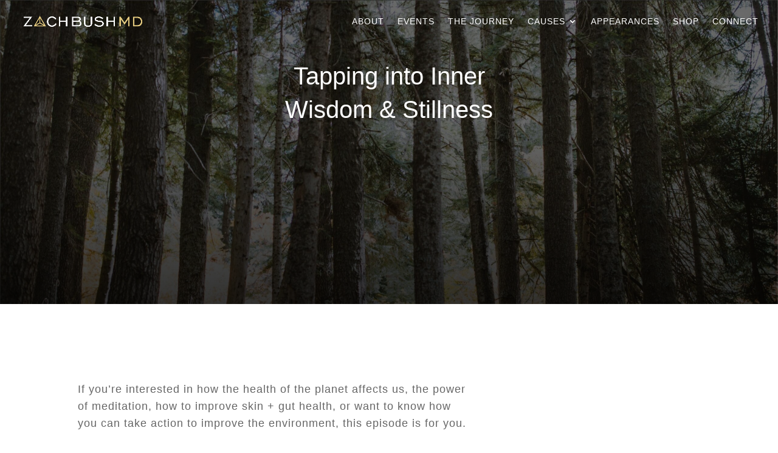

--- FILE ---
content_type: text/html; charset=UTF-8
request_url: https://zachbushmd.com/podcast-to-be-magnetic/
body_size: 9152
content:
<!DOCTYPE html><html lang="en-US"><head><script data-no-optimize="1">var litespeed_docref=sessionStorage.getItem("litespeed_docref");litespeed_docref&&(Object.defineProperty(document,"referrer",{get:function(){return litespeed_docref}}),sessionStorage.removeItem("litespeed_docref"));</script> <meta charset="UTF-8" /><meta http-equiv="X-UA-Compatible" content="IE=edge"><link rel="pingback" href="https://zachbushmd.com/xmlrpc.php" /><meta name='robots' content='index, follow, max-image-preview:large, max-snippet:-1, max-video-preview:-1' /><title>Podcast: To Be Magnetic - Zach Bush MD</title><link rel="canonical" href="https://zachbushmd.com/podcast-to-be-magnetic/" /><meta property="og:locale" content="en_US" /><meta property="og:type" content="article" /><meta property="og:title" content="Podcast: To Be Magnetic - Zach Bush MD" /><meta property="og:url" content="https://zachbushmd.com/podcast-to-be-magnetic/" /><meta property="og:site_name" content="Zach Bush MD" /><meta property="article:publisher" content="https://facebook.com/ZachBushMD/" /><meta property="article:modified_time" content="2021-11-24T20:19:29+00:00" /><meta name="twitter:card" content="summary_large_image" /><meta name="twitter:site" content="@drzachbush" /><meta name="twitter:label1" content="Est. reading time" /><meta name="twitter:data1" content="3 minutes" /> <script type="application/ld+json" class="yoast-schema-graph">{"@context":"https://schema.org","@graph":[{"@type":"WebPage","@id":"https://zachbushmd.com/podcast-to-be-magnetic/","url":"https://zachbushmd.com/podcast-to-be-magnetic/","name":"Podcast: To Be Magnetic - Zach Bush MD","isPartOf":{"@id":"https://zachbushmd.com/#website"},"datePublished":"2021-11-22T18:33:28+00:00","dateModified":"2021-11-24T20:19:29+00:00","breadcrumb":{"@id":"https://zachbushmd.com/podcast-to-be-magnetic/#breadcrumb"},"inLanguage":"en-US","potentialAction":[{"@type":"ReadAction","target":["https://zachbushmd.com/podcast-to-be-magnetic/"]}]},{"@type":"BreadcrumbList","@id":"https://zachbushmd.com/podcast-to-be-magnetic/#breadcrumb","itemListElement":[{"@type":"ListItem","position":1,"name":"Home","item":"https://zachbushmd.com/"},{"@type":"ListItem","position":2,"name":"Podcast: To Be Magnetic"}]},{"@type":"WebSite","@id":"https://zachbushmd.com/#website","url":"https://zachbushmd.com/","name":"Zach Bush MD","description":"Applying the rigor of science, strength of humanity, and the intelligence of nature to transform our health &amp; our world.","potentialAction":[{"@type":"SearchAction","target":{"@type":"EntryPoint","urlTemplate":"https://zachbushmd.com/?s={search_term_string}"},"query-input":{"@type":"PropertyValueSpecification","valueRequired":true,"valueName":"search_term_string"}}],"inLanguage":"en-US"}]}</script> <link rel='dns-prefetch' href='//fonts.googleapis.com' /><link rel="alternate" type="application/rss+xml" title="Zach Bush MD &raquo; Feed" href="https://zachbushmd.com/feed/" /><link rel="alternate" type="application/rss+xml" title="Zach Bush MD &raquo; Comments Feed" href="https://zachbushmd.com/comments/feed/" /><link rel="alternate" type="text/calendar" title="Zach Bush MD &raquo; iCal Feed" href="https://zachbushmd.com/calendar/?ical=1" /><meta content="Divi Child Theme v.1.0.0" name="generator"/><link data-optimized="2" rel="stylesheet" href="https://zachbushmd.com/wp-content/litespeed/css/8c24cbe8cad2eec0887eded8c4c061c6.css?ver=f2816" /><link rel='preload' id='divi-dynamic-late-css' href='https://zachbushmd.com/wp-content/et-cache/229854/et-divi-dynamic-tb-227396-229854-late.css' as='style' media='all' onload="this.onload=null;this.rel='stylesheet'" /> <script type="litespeed/javascript" data-src="https://zachbushmd.com/wp-includes/js/jquery/jquery.min.js" id="jquery-core-js"></script> <link rel="https://api.w.org/" href="https://zachbushmd.com/wp-json/" /><link rel="alternate" title="JSON" type="application/json" href="https://zachbushmd.com/wp-json/wp/v2/pages/229854" /><link rel="EditURI" type="application/rsd+xml" title="RSD" href="https://zachbushmd.com/xmlrpc.php?rsd" /><meta name="generator" content="WordPress 6.8.3" /><link rel='shortlink' href='https://zachbushmd.com/?p=229854' /><link rel="alternate" title="oEmbed (JSON)" type="application/json+oembed" href="https://zachbushmd.com/wp-json/oembed/1.0/embed?url=https%3A%2F%2Fzachbushmd.com%2Fpodcast-to-be-magnetic%2F" /><link rel="alternate" title="oEmbed (XML)" type="text/xml+oembed" href="https://zachbushmd.com/wp-json/oembed/1.0/embed?url=https%3A%2F%2Fzachbushmd.com%2Fpodcast-to-be-magnetic%2F&#038;format=xml" /><meta name="tec-api-version" content="v1"><meta name="tec-api-origin" content="https://zachbushmd.com"><link rel="alternate" href="https://zachbushmd.com/wp-json/tribe/events/v1/" /><meta name="viewport" content="width=device-width, initial-scale=1.0, maximum-scale=1.0, user-scalable=0" /><noscript><img height="1" width="1" style="display:none" src="https://www.facebook.com/tr?id=1493891547572377&amp;ev=PageView&amp;noscript=1"></noscript> <script type="litespeed/javascript" data-src="https://www.googletagmanager.com/gtag/js?id=G-C0626QP12K"></script> <script type="litespeed/javascript">window.dataLayer=window.dataLayer||[];function gtag(){dataLayer.push(arguments)}
gtag('js',new Date());gtag('config','G-C0626QP12K')</script>  <script type="litespeed/javascript">(function(w,d,s,l,i){w[l]=w[l]||[];w[l].push({'gtm.start':new Date().getTime(),event:'gtm.js'});var f=d.getElementsByTagName(s)[0],j=d.createElement(s),dl=l!='dataLayer'?'&l='+l:'';j.async=!0;j.src='https://www.googletagmanager.com/gtm.js?id='+i+dl;f.parentNode.insertBefore(j,f)})(window,document,'script','dataLayer','GTM-5Q3W3SR4')</script> <link rel="icon" href="https://zachbushmd.com/wp-content/uploads/2019/02/cropped-ac-ico-32x32.png" sizes="32x32" /><link rel="icon" href="https://zachbushmd.com/wp-content/uploads/2019/02/cropped-ac-ico-192x192.png" sizes="192x192" /><link rel="apple-touch-icon" href="https://zachbushmd.com/wp-content/uploads/2019/02/cropped-ac-ico-180x180.png" /><meta name="msapplication-TileImage" content="https://zachbushmd.com/wp-content/uploads/2019/02/cropped-ac-ico-270x270.png" /><link rel="preload" as="style" id="et-core-unified-tb-227396-deferred-229854-cached-inline-styles" href="https://zachbushmd.com/wp-content/et-cache/229854/et-core-unified-tb-227396-deferred-229854.min.css?ver=1769161960" onload="this.onload=null;this.rel='stylesheet';" /><noscript><style id="rocket-lazyload-nojs-css">.rll-youtube-player, [data-lazy-src]{display:none !important;}</style></noscript></head><body class="wp-singular page-template-default page page-id-229854 wp-theme-Divi wp-child-theme-Divi-Child-Theme et-tb-has-template et-tb-has-footer tribe-no-js et_pb_button_helper_class et_transparent_nav et_fullwidth_nav et_fixed_nav et_show_nav et_primary_nav_dropdown_animation_fade et_secondary_nav_dropdown_animation_fade et_header_style_left et_cover_background et_pb_gutter osx et_pb_gutters3 et_pb_pagebuilder_layout et_smooth_scroll et_no_sidebar et_divi_theme et-db"><div id="page-container"><div id="et-boc" class="et-boc"><header id="main-header" data-height-onload="55"><div class="container clearfix et_menu_container"><div class="logo_container">
<span class="logo_helper"></span>
<a href="https://zachbushmd.com/">
<img data-lazyloaded="1" src="[data-uri]" data-src="https://zachbushmd.com/wp-content/uploads/2020/09/ZBMD_Logo_Full_Light-min-1.png" width="2500" height="345" alt="Zach Bush MD" id="logo" data-height-percentage="40" />
</a></div><div id="et-top-navigation" data-height="55" data-fixed-height="55"><nav id="top-menu-nav"><ul id="top-menu" class="nav"><li class="menu-item menu-item-type-post_type menu-item-object-page menu-item-227411"><a href="https://zachbushmd.com/about/">About</a></li><li class="menu-item menu-item-type-post_type menu-item-object-page menu-item-235087"><a href="https://zachbushmd.com/events/">Events</a></li><li class="menu-item menu-item-type-custom menu-item-object-custom menu-item-231292"><a target="_blank" href="https://journeyimmersion.com/">The Journey</a></li><li class="menu-item menu-item-type-custom menu-item-object-custom menu-item-has-children menu-item-231903"><a target="_blank" href="#">Causes</a><ul class="sub-menu"><li class="menu-item menu-item-type-custom menu-item-object-custom menu-item-235118"><a href="https://zachbushmd.com/haru-webinar-event-replay/">Kuntanawa</a></li></ul></li><li class="menu-item menu-item-type-post_type menu-item-object-page menu-item-231852"><a href="https://zachbushmd.com/appearances-2022/">Appearances</a></li><li class="menu-item menu-item-type-post_type menu-item-object-page menu-item-227414"><a href="https://zachbushmd.com/shop/">Shop</a></li><li class="menu-item menu-item-type-custom menu-item-object-custom menu-item-228035"><a href="#footer-scroll">Connect</a></li></ul></nav><div id="et_mobile_nav_menu"><div class="mobile_nav closed">
<span class="select_page">Select Page</span>
<span class="mobile_menu_bar mobile_menu_bar_toggle"></span></div></div></div></div></header><div id="et-main-area"><div id="main-content"><article id="post-229854" class="post-229854 page type-page status-publish hentry"><div class="entry-content"><div class="et-l et-l--post"><div class="et_builder_inner_content et_pb_gutters3"><div class="et_pb_section et_pb_section_0 et_pb_with_background et_section_regular" ><div class="et_pb_row et_pb_row_0 et_pb_equal_columns"><div class="et_pb_column et_pb_column_4_4 et_pb_column_0  et_pb_css_mix_blend_mode_passthrough et-last-child"><div class="et_pb_module et_pb_text et_pb_text_0 et_animated  et_pb_text_align_center et_pb_bg_layout_light"><div class="et_pb_text_inner">TO BE MAGNETIC</div></div><div class="et_pb_module et_pb_text et_pb_text_1  et_pb_text_align_center et_pb_bg_layout_light"><div class="et_pb_text_inner"><p>Tapping into Inner Wisdom &amp; Stillness</p></div></div><div class="et_pb_module et_pb_code et_pb_code_0"><div class="et_pb_code_inner"><iframe data-lazyloaded="1" src="about:blank" loading="lazy" height="200px" width="100%" frameborder="no" scrolling="no" seamless data-litespeed-src="about:blank" data-rocket-lazyload="fitvidscompatible" data-lazy-src="https://player.simplecast.com/892e53bd-91fe-40e2-97b7-3b67202a9a96?dark=false"></iframe><noscript><iframe data-lazyloaded="1" src="about:blank" height="200px" width="100%" frameborder="no" scrolling="no" seamless data-litespeed-src="https://player.simplecast.com/892e53bd-91fe-40e2-97b7-3b67202a9a96?dark=false"></iframe></noscript></div></div></div></div></div><div class="et_pb_section et_pb_section_1 et_section_regular" ><div class="et_pb_row et_pb_row_1 et_pb_gutters4"><div class="et_pb_column et_pb_column_4_4 et_pb_column_1  et_pb_css_mix_blend_mode_passthrough et-last-child"><div class="et_pb_module et_pb_text et_pb_text_2  et_pb_text_align_left et_pb_bg_layout_light"><div class="et_pb_text_inner"><p>If you’re interested in how the health of the planet affects us, the power of meditation, how to improve skin + gut health, or want to know how you can take action to improve the environment, this episode is for you.</p><p>This episode is full of hope, deep wisdom, and actionable takeaways that the world needs right now. We cover: </p><ul><li>Updates with Dr. Zach Bush since his last appearance on TBM</li><li>Lacy’s infertility struggles and the factors that helped</li><li>How the health of our planet affects the health of humanity</li><li>Sterilization, chemical antibiotics, microbiomes</li><li>Ways we can take action as a species to improve the environment</li><li>The power of meditation and simplicity of silence</li><li>Advice and tips from Zach for those just starting their spiritual journeys</li><li>Embracing the spiritual power of nature</li><li>Light beings, consciousness, mindfulness</li><li>Zach’s experience visiting with indigenous people and what we can learn from them</li><li>Showing up as your true, authentic self</li><li>How to improve skin and gut health</li><li>Zach’s new projects and his own personal practice&#8221;</li></ul></div></div></div></div></div></div></div></div></article></div><footer class="et-l et-l--footer"><div class="et_builder_inner_content et_pb_gutters3"><div id="footer-scroll" class="et_pb_section et_pb_section_0_tb_footer et_hover_enabled et_pb_with_background et_section_regular" ><div class="et_pb_row et_pb_row_0_tb_footer et_pb_equal_columns et_pb_gutters2"><div class="et_pb_column et_pb_column_1_3 et_pb_column_0_tb_footer  et_pb_css_mix_blend_mode_passthrough"><div class="et_pb_module et_pb_text et_pb_text_0_tb_footer  et_pb_text_align_center et_pb_bg_layout_light"><div class="et_pb_text_inner"><h1>Contact The Team</h1></div></div><div class="et_pb_button_module_wrapper et_pb_button_0_tb_footer_wrapper et_pb_button_alignment_center et_pb_module ">
<a class="et_pb_button et_pb_button_0_tb_footer et_pb_bg_layout_light" href="https://zachbushmd.typeform.com/to/x9xJjPaj" target="_blank">CONNECT NOW</a></div></div><div class="et_pb_column et_pb_column_1_3 et_pb_column_1_tb_footer  et_pb_css_mix_blend_mode_passthrough"><div class="et_pb_module et_pb_text et_pb_text_1_tb_footer  et_pb_text_align_center et_pb_bg_layout_light"><div class="et_pb_text_inner"><h1>Social Media</h1></div></div><ul class="et_pb_module et_pb_social_media_follow et_pb_social_media_follow_0_tb_footer clearfix  et_pb_text_align_center et_pb_bg_layout_light"><li
class='et_pb_social_media_follow_network_0_tb_footer et_pb_section_video_on_hover et_pb_social_icon et_pb_social_network_link  et-social-facebook'><a
href='https://www.facebook.com/ZachBushMD/'
class='icon et_pb_with_border'
title='Follow on Facebook'
target="_blank"><span
class='et_pb_social_media_follow_network_name'
aria-hidden='true'
>Follow</span></a></li><li
class='et_pb_social_media_follow_network_1_tb_footer et_pb_section_video_on_hover et_pb_social_icon et_pb_social_network_link  et-social-instagram'><a
href='https://instagram.com/zachbushmd/'
class='icon et_pb_with_border'
title='Follow on Instagram'
target="_blank"><span
class='et_pb_social_media_follow_network_name'
aria-hidden='true'
>Follow</span></a></li><li
class='et_pb_social_media_follow_network_2_tb_footer et_pb_section_video_on_hover et_pb_social_icon et_pb_social_network_link  et-social-twitter'><a
href='https://twitter.com/drzachbush'
class='icon et_pb_with_border'
title='Follow on X'
target="_blank"><span
class='et_pb_social_media_follow_network_name'
aria-hidden='true'
>Follow</span></a></li><li
class='et_pb_social_media_follow_network_3_tb_footer et_pb_section_video_on_hover et_pb_social_icon et_pb_social_network_link  et-social-youtube'><a
href='https://www.youtube.com/zachbushmd'
class='icon et_pb_with_border'
title='Follow on Youtube'
target="_blank"><span
class='et_pb_social_media_follow_network_name'
aria-hidden='true'
>Follow</span></a></li></ul></div><div class="et_pb_column et_pb_column_1_3 et_pb_column_2_tb_footer  et_pb_css_mix_blend_mode_passthrough et-last-child"><div class="et_pb_module et_pb_text et_pb_text_2_tb_footer  et_pb_text_align_center et_pb_bg_layout_light"><div class="et_pb_text_inner"><h1>Newsletter Subscribe</h1></div></div><div class="et_pb_module et_pb_code et_pb_code_0_tb_footer"><div class="et_pb_code_inner"><iframe loading="lazy"
src="about:blank"
style="width:100%;height:100%;border:none;border-radius:3px"
id="inline-K2dKCwHcrv6JszM0kDsK"
data-layout="{'id':'INLINE'}"
data-trigger-type="alwaysShow"
data-trigger-value=""
data-activation-type="alwaysActivated"
data-activation-value=""
data-deactivation-type="neverDeactivate"
data-deactivation-value=""
data-form-name="Newsletter Signup (Website Footer)"
data-height="432"
data-layout-iframe-id="inline-K2dKCwHcrv6JszM0kDsK"
data-form-id="K2dKCwHcrv6JszM0kDsK"
title="Newsletter Signup (Website Footer)"
data-rocket-lazyload="fitvidscompatible" data-lazy-src="https://link.zachbushmd.com/widget/form/K2dKCwHcrv6JszM0kDsK">
</iframe><noscript><iframe
src="https://link.zachbushmd.com/widget/form/K2dKCwHcrv6JszM0kDsK"
style="width:100%;height:100%;border:none;border-radius:3px"
id="inline-K2dKCwHcrv6JszM0kDsK"
data-layout="{'id':'INLINE'}"
data-trigger-type="alwaysShow"
data-trigger-value=""
data-activation-type="alwaysActivated"
data-activation-value=""
data-deactivation-type="neverDeactivate"
data-deactivation-value=""
data-form-name="Newsletter Signup (Website Footer)"
data-height="432"
data-layout-iframe-id="inline-K2dKCwHcrv6JszM0kDsK"
data-form-id="K2dKCwHcrv6JszM0kDsK"
title="Newsletter Signup (Website Footer)"
>
</iframe></noscript></div></div></div></div></div><div class="et_pb_section et_pb_section_1_tb_footer et_pb_with_background et_section_regular" ><div class="et_pb_row et_pb_row_1_tb_footer"><div class="et_pb_column et_pb_column_4_4 et_pb_column_3_tb_footer  et_pb_css_mix_blend_mode_passthrough et-last-child"><div class="et_pb_module et_pb_text et_pb_text_3_tb_footer  et_pb_text_align_center et_pb_bg_layout_light"><div class="et_pb_text_inner"><p><a href="/privacy-policy/" target="_blank" rel="noopener noreferrer">Privacy Policy</a> | <a href="/terms-of-use/" target="_blank" rel="noopener noreferrer">Terms of Use</a><br />© 2025 Biomic Sciences. All Rights Reserved</p></div></div></div></div></div></div></footer></div></div></div> <script type="speculationrules">{"prefetch":[{"source":"document","where":{"and":[{"href_matches":"\/*"},{"not":{"href_matches":["\/wp-*.php","\/wp-admin\/*","\/wp-content\/uploads\/*","\/wp-content\/*","\/wp-content\/plugins\/*","\/wp-content\/themes\/Divi-Child-Theme\/*","\/wp-content\/themes\/Divi\/*","\/*\\?(.+)"]}},{"not":{"selector_matches":"a[rel~=\"nofollow\"]"}},{"not":{"selector_matches":".no-prefetch, .no-prefetch a"}}]},"eagerness":"conservative"}]}</script> <script type="application/javascript">(function() {
				var file     = ["https:\/\/zachbushmd.com\/wp-content\/et-cache\/229854\/et-divi-dynamic-tb-227396-229854-late.css"];
				var handle   = document.getElementById('divi-style-parent-inline-inline-css');
				var location = handle.parentNode;

				if (0===document.querySelectorAll('link[href="' + file + '"]').length) {
					var link  = document.createElement('link');
					link.rel  = 'stylesheet';
					link.id   = 'et-dynamic-late-css';
					link.href = file;

					location.insertBefore(link, handle.nextSibling);
				}
			})();</script> <div id="consent_blackbar"></div><noscript><iframe data-lazyloaded="1" src="about:blank" data-litespeed-src="https://www.googletagmanager.com/ns.html?id=GTM-5Q3W3SR4" height="0" width="0" style="display:none;visibility:hidden"></iframe></noscript>
<span class="et_pb_scroll_top et-pb-icon"></span> <script data-no-optimize="1">window.lazyLoadOptions=Object.assign({},{threshold:300},window.lazyLoadOptions||{});!function(t,e){"object"==typeof exports&&"undefined"!=typeof module?module.exports=e():"function"==typeof define&&define.amd?define(e):(t="undefined"!=typeof globalThis?globalThis:t||self).LazyLoad=e()}(this,function(){"use strict";function e(){return(e=Object.assign||function(t){for(var e=1;e<arguments.length;e++){var n,a=arguments[e];for(n in a)Object.prototype.hasOwnProperty.call(a,n)&&(t[n]=a[n])}return t}).apply(this,arguments)}function o(t){return e({},at,t)}function l(t,e){return t.getAttribute(gt+e)}function c(t){return l(t,vt)}function s(t,e){return function(t,e,n){e=gt+e;null!==n?t.setAttribute(e,n):t.removeAttribute(e)}(t,vt,e)}function i(t){return s(t,null),0}function r(t){return null===c(t)}function u(t){return c(t)===_t}function d(t,e,n,a){t&&(void 0===a?void 0===n?t(e):t(e,n):t(e,n,a))}function f(t,e){et?t.classList.add(e):t.className+=(t.className?" ":"")+e}function _(t,e){et?t.classList.remove(e):t.className=t.className.replace(new RegExp("(^|\\s+)"+e+"(\\s+|$)")," ").replace(/^\s+/,"").replace(/\s+$/,"")}function g(t){return t.llTempImage}function v(t,e){!e||(e=e._observer)&&e.unobserve(t)}function b(t,e){t&&(t.loadingCount+=e)}function p(t,e){t&&(t.toLoadCount=e)}function n(t){for(var e,n=[],a=0;e=t.children[a];a+=1)"SOURCE"===e.tagName&&n.push(e);return n}function h(t,e){(t=t.parentNode)&&"PICTURE"===t.tagName&&n(t).forEach(e)}function a(t,e){n(t).forEach(e)}function m(t){return!!t[lt]}function E(t){return t[lt]}function I(t){return delete t[lt]}function y(e,t){var n;m(e)||(n={},t.forEach(function(t){n[t]=e.getAttribute(t)}),e[lt]=n)}function L(a,t){var o;m(a)&&(o=E(a),t.forEach(function(t){var e,n;e=a,(t=o[n=t])?e.setAttribute(n,t):e.removeAttribute(n)}))}function k(t,e,n){f(t,e.class_loading),s(t,st),n&&(b(n,1),d(e.callback_loading,t,n))}function A(t,e,n){n&&t.setAttribute(e,n)}function O(t,e){A(t,rt,l(t,e.data_sizes)),A(t,it,l(t,e.data_srcset)),A(t,ot,l(t,e.data_src))}function w(t,e,n){var a=l(t,e.data_bg_multi),o=l(t,e.data_bg_multi_hidpi);(a=nt&&o?o:a)&&(t.style.backgroundImage=a,n=n,f(t=t,(e=e).class_applied),s(t,dt),n&&(e.unobserve_completed&&v(t,e),d(e.callback_applied,t,n)))}function x(t,e){!e||0<e.loadingCount||0<e.toLoadCount||d(t.callback_finish,e)}function M(t,e,n){t.addEventListener(e,n),t.llEvLisnrs[e]=n}function N(t){return!!t.llEvLisnrs}function z(t){if(N(t)){var e,n,a=t.llEvLisnrs;for(e in a){var o=a[e];n=e,o=o,t.removeEventListener(n,o)}delete t.llEvLisnrs}}function C(t,e,n){var a;delete t.llTempImage,b(n,-1),(a=n)&&--a.toLoadCount,_(t,e.class_loading),e.unobserve_completed&&v(t,n)}function R(i,r,c){var l=g(i)||i;N(l)||function(t,e,n){N(t)||(t.llEvLisnrs={});var a="VIDEO"===t.tagName?"loadeddata":"load";M(t,a,e),M(t,"error",n)}(l,function(t){var e,n,a,o;n=r,a=c,o=u(e=i),C(e,n,a),f(e,n.class_loaded),s(e,ut),d(n.callback_loaded,e,a),o||x(n,a),z(l)},function(t){var e,n,a,o;n=r,a=c,o=u(e=i),C(e,n,a),f(e,n.class_error),s(e,ft),d(n.callback_error,e,a),o||x(n,a),z(l)})}function T(t,e,n){var a,o,i,r,c;t.llTempImage=document.createElement("IMG"),R(t,e,n),m(c=t)||(c[lt]={backgroundImage:c.style.backgroundImage}),i=n,r=l(a=t,(o=e).data_bg),c=l(a,o.data_bg_hidpi),(r=nt&&c?c:r)&&(a.style.backgroundImage='url("'.concat(r,'")'),g(a).setAttribute(ot,r),k(a,o,i)),w(t,e,n)}function G(t,e,n){var a;R(t,e,n),a=e,e=n,(t=Et[(n=t).tagName])&&(t(n,a),k(n,a,e))}function D(t,e,n){var a;a=t,(-1<It.indexOf(a.tagName)?G:T)(t,e,n)}function S(t,e,n){var a;t.setAttribute("loading","lazy"),R(t,e,n),a=e,(e=Et[(n=t).tagName])&&e(n,a),s(t,_t)}function V(t){t.removeAttribute(ot),t.removeAttribute(it),t.removeAttribute(rt)}function j(t){h(t,function(t){L(t,mt)}),L(t,mt)}function F(t){var e;(e=yt[t.tagName])?e(t):m(e=t)&&(t=E(e),e.style.backgroundImage=t.backgroundImage)}function P(t,e){var n;F(t),n=e,r(e=t)||u(e)||(_(e,n.class_entered),_(e,n.class_exited),_(e,n.class_applied),_(e,n.class_loading),_(e,n.class_loaded),_(e,n.class_error)),i(t),I(t)}function U(t,e,n,a){var o;n.cancel_on_exit&&(c(t)!==st||"IMG"===t.tagName&&(z(t),h(o=t,function(t){V(t)}),V(o),j(t),_(t,n.class_loading),b(a,-1),i(t),d(n.callback_cancel,t,e,a)))}function $(t,e,n,a){var o,i,r=(i=t,0<=bt.indexOf(c(i)));s(t,"entered"),f(t,n.class_entered),_(t,n.class_exited),o=t,i=a,n.unobserve_entered&&v(o,i),d(n.callback_enter,t,e,a),r||D(t,n,a)}function q(t){return t.use_native&&"loading"in HTMLImageElement.prototype}function H(t,o,i){t.forEach(function(t){return(a=t).isIntersecting||0<a.intersectionRatio?$(t.target,t,o,i):(e=t.target,n=t,a=o,t=i,void(r(e)||(f(e,a.class_exited),U(e,n,a,t),d(a.callback_exit,e,n,t))));var e,n,a})}function B(e,n){var t;tt&&!q(e)&&(n._observer=new IntersectionObserver(function(t){H(t,e,n)},{root:(t=e).container===document?null:t.container,rootMargin:t.thresholds||t.threshold+"px"}))}function J(t){return Array.prototype.slice.call(t)}function K(t){return t.container.querySelectorAll(t.elements_selector)}function Q(t){return c(t)===ft}function W(t,e){return e=t||K(e),J(e).filter(r)}function X(e,t){var n;(n=K(e),J(n).filter(Q)).forEach(function(t){_(t,e.class_error),i(t)}),t.update()}function t(t,e){var n,a,t=o(t);this._settings=t,this.loadingCount=0,B(t,this),n=t,a=this,Y&&window.addEventListener("online",function(){X(n,a)}),this.update(e)}var Y="undefined"!=typeof window,Z=Y&&!("onscroll"in window)||"undefined"!=typeof navigator&&/(gle|ing|ro)bot|crawl|spider/i.test(navigator.userAgent),tt=Y&&"IntersectionObserver"in window,et=Y&&"classList"in document.createElement("p"),nt=Y&&1<window.devicePixelRatio,at={elements_selector:".lazy",container:Z||Y?document:null,threshold:300,thresholds:null,data_src:"src",data_srcset:"srcset",data_sizes:"sizes",data_bg:"bg",data_bg_hidpi:"bg-hidpi",data_bg_multi:"bg-multi",data_bg_multi_hidpi:"bg-multi-hidpi",data_poster:"poster",class_applied:"applied",class_loading:"litespeed-loading",class_loaded:"litespeed-loaded",class_error:"error",class_entered:"entered",class_exited:"exited",unobserve_completed:!0,unobserve_entered:!1,cancel_on_exit:!0,callback_enter:null,callback_exit:null,callback_applied:null,callback_loading:null,callback_loaded:null,callback_error:null,callback_finish:null,callback_cancel:null,use_native:!1},ot="src",it="srcset",rt="sizes",ct="poster",lt="llOriginalAttrs",st="loading",ut="loaded",dt="applied",ft="error",_t="native",gt="data-",vt="ll-status",bt=[st,ut,dt,ft],pt=[ot],ht=[ot,ct],mt=[ot,it,rt],Et={IMG:function(t,e){h(t,function(t){y(t,mt),O(t,e)}),y(t,mt),O(t,e)},IFRAME:function(t,e){y(t,pt),A(t,ot,l(t,e.data_src))},VIDEO:function(t,e){a(t,function(t){y(t,pt),A(t,ot,l(t,e.data_src))}),y(t,ht),A(t,ct,l(t,e.data_poster)),A(t,ot,l(t,e.data_src)),t.load()}},It=["IMG","IFRAME","VIDEO"],yt={IMG:j,IFRAME:function(t){L(t,pt)},VIDEO:function(t){a(t,function(t){L(t,pt)}),L(t,ht),t.load()}},Lt=["IMG","IFRAME","VIDEO"];return t.prototype={update:function(t){var e,n,a,o=this._settings,i=W(t,o);{if(p(this,i.length),!Z&&tt)return q(o)?(e=o,n=this,i.forEach(function(t){-1!==Lt.indexOf(t.tagName)&&S(t,e,n)}),void p(n,0)):(t=this._observer,o=i,t.disconnect(),a=t,void o.forEach(function(t){a.observe(t)}));this.loadAll(i)}},destroy:function(){this._observer&&this._observer.disconnect(),K(this._settings).forEach(function(t){I(t)}),delete this._observer,delete this._settings,delete this.loadingCount,delete this.toLoadCount},loadAll:function(t){var e=this,n=this._settings;W(t,n).forEach(function(t){v(t,e),D(t,n,e)})},restoreAll:function(){var e=this._settings;K(e).forEach(function(t){P(t,e)})}},t.load=function(t,e){e=o(e);D(t,e)},t.resetStatus=function(t){i(t)},t}),function(t,e){"use strict";function n(){e.body.classList.add("litespeed_lazyloaded")}function a(){console.log("[LiteSpeed] Start Lazy Load"),o=new LazyLoad(Object.assign({},t.lazyLoadOptions||{},{elements_selector:"[data-lazyloaded]",callback_finish:n})),i=function(){o.update()},t.MutationObserver&&new MutationObserver(i).observe(e.documentElement,{childList:!0,subtree:!0,attributes:!0})}var o,i;t.addEventListener?t.addEventListener("load",a,!1):t.attachEvent("onload",a)}(window,document);</script><script data-no-optimize="1">window.litespeed_ui_events=window.litespeed_ui_events||["mouseover","click","keydown","wheel","touchmove","touchstart"];var urlCreator=window.URL||window.webkitURL;function litespeed_load_delayed_js_force(){console.log("[LiteSpeed] Start Load JS Delayed"),litespeed_ui_events.forEach(e=>{window.removeEventListener(e,litespeed_load_delayed_js_force,{passive:!0})}),document.querySelectorAll("iframe[data-litespeed-src]").forEach(e=>{e.setAttribute("src",e.getAttribute("data-litespeed-src"))}),"loading"==document.readyState?window.addEventListener("DOMContentLoaded",litespeed_load_delayed_js):litespeed_load_delayed_js()}litespeed_ui_events.forEach(e=>{window.addEventListener(e,litespeed_load_delayed_js_force,{passive:!0})});async function litespeed_load_delayed_js(){let t=[];for(var d in document.querySelectorAll('script[type="litespeed/javascript"]').forEach(e=>{t.push(e)}),t)await new Promise(e=>litespeed_load_one(t[d],e));document.dispatchEvent(new Event("DOMContentLiteSpeedLoaded")),window.dispatchEvent(new Event("DOMContentLiteSpeedLoaded"))}function litespeed_load_one(t,e){console.log("[LiteSpeed] Load ",t);var d=document.createElement("script");d.addEventListener("load",e),d.addEventListener("error",e),t.getAttributeNames().forEach(e=>{"type"!=e&&d.setAttribute("data-src"==e?"src":e,t.getAttribute(e))});let a=!(d.type="text/javascript");!d.src&&t.textContent&&(d.src=litespeed_inline2src(t.textContent),a=!0),t.after(d),t.remove(),a&&e()}function litespeed_inline2src(t){try{var d=urlCreator.createObjectURL(new Blob([t.replace(/^(?:<!--)?(.*?)(?:-->)?$/gm,"$1")],{type:"text/javascript"}))}catch(e){d="data:text/javascript;base64,"+btoa(t.replace(/^(?:<!--)?(.*?)(?:-->)?$/gm,"$1"))}return d}</script><script data-no-optimize="1">var litespeed_vary=document.cookie.replace(/(?:(?:^|.*;\s*)_lscache_vary\s*\=\s*([^;]*).*$)|^.*$/,"");litespeed_vary||fetch("/wp-content/plugins/litespeed-cache/guest.vary.php",{method:"POST",cache:"no-cache",redirect:"follow"}).then(e=>e.json()).then(e=>{console.log(e),e.hasOwnProperty("reload")&&"yes"==e.reload&&(sessionStorage.setItem("litespeed_docref",document.referrer),window.location.reload(!0))});</script><script data-optimized="1" type="litespeed/javascript" data-src="https://zachbushmd.com/wp-content/litespeed/js/0c5c69a5406e50e904c75d25da5506ab.js?ver=f2816"></script></body></html>
<!-- Page optimized by LiteSpeed Cache @2026-01-29 13:16:40 -->

<!-- Page supported by LiteSpeed Cache 7.7 on 2026-01-29 13:16:40 -->
<!-- Guest Mode -->
<!-- QUIC.cloud UCSS in queue -->